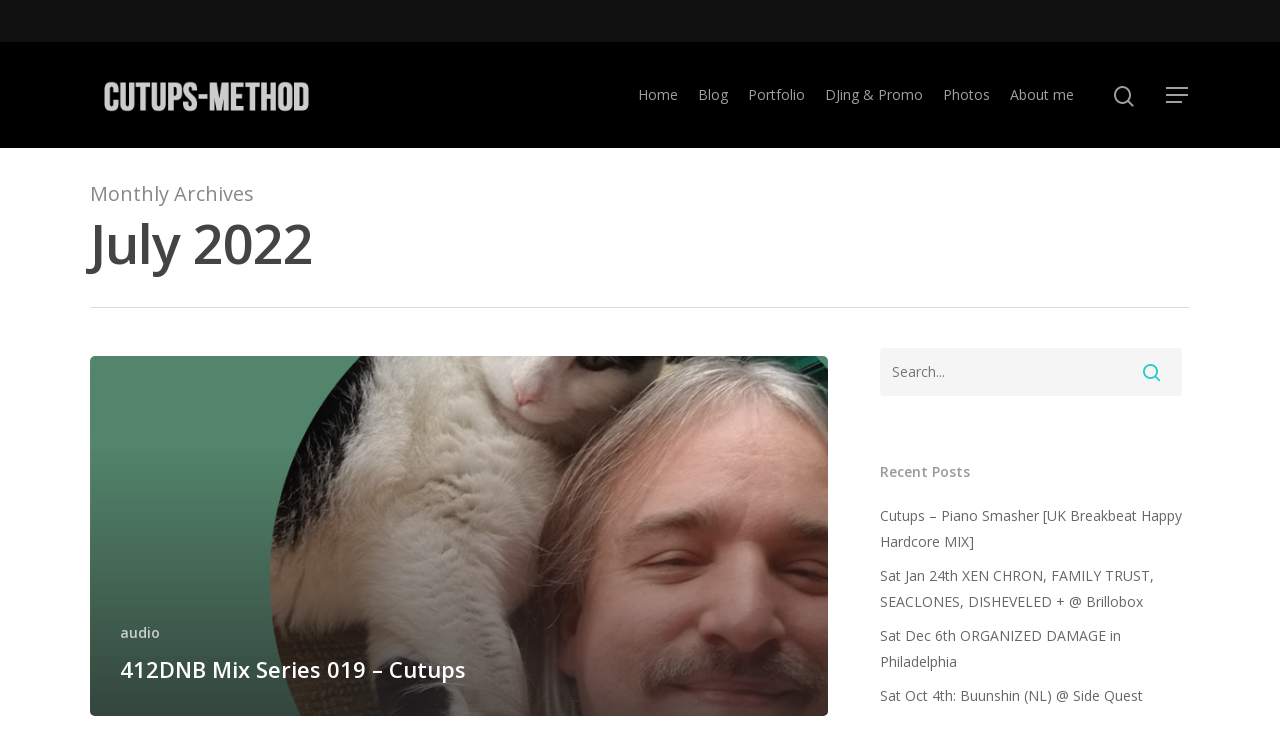

--- FILE ---
content_type: text/html; charset=UTF-8
request_url: https://blog.cutupsmethod.com/2022/07/
body_size: 15320
content:
<!DOCTYPE html>

<html lang="en-US" class="no-js">
<head>
	
	<meta charset="UTF-8">
	
	<meta name="viewport" content="width=device-width, initial-scale=1, maximum-scale=1, user-scalable=0" /><title>July 2022 &#8211; Cutups&#039; Method</title>
<meta name='robots' content='max-image-preview:large' />
	<style>img:is([sizes="auto" i], [sizes^="auto," i]) { contain-intrinsic-size: 3000px 1500px }</style>
	<link rel='dns-prefetch' href='//assets.pinterest.com' />
<link rel='dns-prefetch' href='//fonts.googleapis.com' />
<link rel="alternate" type="application/rss+xml" title="Cutups&#039; Method &raquo; Feed" href="https://blog.cutupsmethod.com/feed/" />
<link rel="alternate" type="application/rss+xml" title="Cutups&#039; Method &raquo; Comments Feed" href="https://blog.cutupsmethod.com/comments/feed/" />
 
<!-- WPPA+ BEGIN Facebook meta tags --> 
<!-- WPPA+ END Facebook meta tags --> <script type="text/javascript">
/* <![CDATA[ */
window._wpemojiSettings = {"baseUrl":"https:\/\/s.w.org\/images\/core\/emoji\/16.0.1\/72x72\/","ext":".png","svgUrl":"https:\/\/s.w.org\/images\/core\/emoji\/16.0.1\/svg\/","svgExt":".svg","source":{"concatemoji":"https:\/\/blog.cutupsmethod.com\/wp-includes\/js\/wp-emoji-release.min.js?ver=6.8.3"}};
/*! This file is auto-generated */
!function(s,n){var o,i,e;function c(e){try{var t={supportTests:e,timestamp:(new Date).valueOf()};sessionStorage.setItem(o,JSON.stringify(t))}catch(e){}}function p(e,t,n){e.clearRect(0,0,e.canvas.width,e.canvas.height),e.fillText(t,0,0);var t=new Uint32Array(e.getImageData(0,0,e.canvas.width,e.canvas.height).data),a=(e.clearRect(0,0,e.canvas.width,e.canvas.height),e.fillText(n,0,0),new Uint32Array(e.getImageData(0,0,e.canvas.width,e.canvas.height).data));return t.every(function(e,t){return e===a[t]})}function u(e,t){e.clearRect(0,0,e.canvas.width,e.canvas.height),e.fillText(t,0,0);for(var n=e.getImageData(16,16,1,1),a=0;a<n.data.length;a++)if(0!==n.data[a])return!1;return!0}function f(e,t,n,a){switch(t){case"flag":return n(e,"\ud83c\udff3\ufe0f\u200d\u26a7\ufe0f","\ud83c\udff3\ufe0f\u200b\u26a7\ufe0f")?!1:!n(e,"\ud83c\udde8\ud83c\uddf6","\ud83c\udde8\u200b\ud83c\uddf6")&&!n(e,"\ud83c\udff4\udb40\udc67\udb40\udc62\udb40\udc65\udb40\udc6e\udb40\udc67\udb40\udc7f","\ud83c\udff4\u200b\udb40\udc67\u200b\udb40\udc62\u200b\udb40\udc65\u200b\udb40\udc6e\u200b\udb40\udc67\u200b\udb40\udc7f");case"emoji":return!a(e,"\ud83e\udedf")}return!1}function g(e,t,n,a){var r="undefined"!=typeof WorkerGlobalScope&&self instanceof WorkerGlobalScope?new OffscreenCanvas(300,150):s.createElement("canvas"),o=r.getContext("2d",{willReadFrequently:!0}),i=(o.textBaseline="top",o.font="600 32px Arial",{});return e.forEach(function(e){i[e]=t(o,e,n,a)}),i}function t(e){var t=s.createElement("script");t.src=e,t.defer=!0,s.head.appendChild(t)}"undefined"!=typeof Promise&&(o="wpEmojiSettingsSupports",i=["flag","emoji"],n.supports={everything:!0,everythingExceptFlag:!0},e=new Promise(function(e){s.addEventListener("DOMContentLoaded",e,{once:!0})}),new Promise(function(t){var n=function(){try{var e=JSON.parse(sessionStorage.getItem(o));if("object"==typeof e&&"number"==typeof e.timestamp&&(new Date).valueOf()<e.timestamp+604800&&"object"==typeof e.supportTests)return e.supportTests}catch(e){}return null}();if(!n){if("undefined"!=typeof Worker&&"undefined"!=typeof OffscreenCanvas&&"undefined"!=typeof URL&&URL.createObjectURL&&"undefined"!=typeof Blob)try{var e="postMessage("+g.toString()+"("+[JSON.stringify(i),f.toString(),p.toString(),u.toString()].join(",")+"));",a=new Blob([e],{type:"text/javascript"}),r=new Worker(URL.createObjectURL(a),{name:"wpTestEmojiSupports"});return void(r.onmessage=function(e){c(n=e.data),r.terminate(),t(n)})}catch(e){}c(n=g(i,f,p,u))}t(n)}).then(function(e){for(var t in e)n.supports[t]=e[t],n.supports.everything=n.supports.everything&&n.supports[t],"flag"!==t&&(n.supports.everythingExceptFlag=n.supports.everythingExceptFlag&&n.supports[t]);n.supports.everythingExceptFlag=n.supports.everythingExceptFlag&&!n.supports.flag,n.DOMReady=!1,n.readyCallback=function(){n.DOMReady=!0}}).then(function(){return e}).then(function(){var e;n.supports.everything||(n.readyCallback(),(e=n.source||{}).concatemoji?t(e.concatemoji):e.wpemoji&&e.twemoji&&(t(e.twemoji),t(e.wpemoji)))}))}((window,document),window._wpemojiSettings);
/* ]]> */
</script>
<link rel='stylesheet' id='embedpress-css-css' href='https://blog.cutupsmethod.com/wp-content/plugins/embedpress/assets/css/embedpress.css?ver=1765584394' type='text/css' media='all' />
<link rel='stylesheet' id='embedpress-blocks-style-css' href='https://blog.cutupsmethod.com/wp-content/plugins/embedpress/assets/css/blocks.build.css?ver=1765584394' type='text/css' media='all' />
<style id='wp-emoji-styles-inline-css' type='text/css'>

	img.wp-smiley, img.emoji {
		display: inline !important;
		border: none !important;
		box-shadow: none !important;
		height: 1em !important;
		width: 1em !important;
		margin: 0 0.07em !important;
		vertical-align: -0.1em !important;
		background: none !important;
		padding: 0 !important;
	}
</style>
<link rel='stylesheet' id='wp-block-library-css' href='https://blog.cutupsmethod.com/wp-includes/css/dist/block-library/style.min.css?ver=6.8.3' type='text/css' media='all' />
<style id='classic-theme-styles-inline-css' type='text/css'>
/*! This file is auto-generated */
.wp-block-button__link{color:#fff;background-color:#32373c;border-radius:9999px;box-shadow:none;text-decoration:none;padding:calc(.667em + 2px) calc(1.333em + 2px);font-size:1.125em}.wp-block-file__button{background:#32373c;color:#fff;text-decoration:none}
</style>
<style id='global-styles-inline-css' type='text/css'>
:root{--wp--preset--aspect-ratio--square: 1;--wp--preset--aspect-ratio--4-3: 4/3;--wp--preset--aspect-ratio--3-4: 3/4;--wp--preset--aspect-ratio--3-2: 3/2;--wp--preset--aspect-ratio--2-3: 2/3;--wp--preset--aspect-ratio--16-9: 16/9;--wp--preset--aspect-ratio--9-16: 9/16;--wp--preset--color--black: #000000;--wp--preset--color--cyan-bluish-gray: #abb8c3;--wp--preset--color--white: #ffffff;--wp--preset--color--pale-pink: #f78da7;--wp--preset--color--vivid-red: #cf2e2e;--wp--preset--color--luminous-vivid-orange: #ff6900;--wp--preset--color--luminous-vivid-amber: #fcb900;--wp--preset--color--light-green-cyan: #7bdcb5;--wp--preset--color--vivid-green-cyan: #00d084;--wp--preset--color--pale-cyan-blue: #8ed1fc;--wp--preset--color--vivid-cyan-blue: #0693e3;--wp--preset--color--vivid-purple: #9b51e0;--wp--preset--gradient--vivid-cyan-blue-to-vivid-purple: linear-gradient(135deg,rgba(6,147,227,1) 0%,rgb(155,81,224) 100%);--wp--preset--gradient--light-green-cyan-to-vivid-green-cyan: linear-gradient(135deg,rgb(122,220,180) 0%,rgb(0,208,130) 100%);--wp--preset--gradient--luminous-vivid-amber-to-luminous-vivid-orange: linear-gradient(135deg,rgba(252,185,0,1) 0%,rgba(255,105,0,1) 100%);--wp--preset--gradient--luminous-vivid-orange-to-vivid-red: linear-gradient(135deg,rgba(255,105,0,1) 0%,rgb(207,46,46) 100%);--wp--preset--gradient--very-light-gray-to-cyan-bluish-gray: linear-gradient(135deg,rgb(238,238,238) 0%,rgb(169,184,195) 100%);--wp--preset--gradient--cool-to-warm-spectrum: linear-gradient(135deg,rgb(74,234,220) 0%,rgb(151,120,209) 20%,rgb(207,42,186) 40%,rgb(238,44,130) 60%,rgb(251,105,98) 80%,rgb(254,248,76) 100%);--wp--preset--gradient--blush-light-purple: linear-gradient(135deg,rgb(255,206,236) 0%,rgb(152,150,240) 100%);--wp--preset--gradient--blush-bordeaux: linear-gradient(135deg,rgb(254,205,165) 0%,rgb(254,45,45) 50%,rgb(107,0,62) 100%);--wp--preset--gradient--luminous-dusk: linear-gradient(135deg,rgb(255,203,112) 0%,rgb(199,81,192) 50%,rgb(65,88,208) 100%);--wp--preset--gradient--pale-ocean: linear-gradient(135deg,rgb(255,245,203) 0%,rgb(182,227,212) 50%,rgb(51,167,181) 100%);--wp--preset--gradient--electric-grass: linear-gradient(135deg,rgb(202,248,128) 0%,rgb(113,206,126) 100%);--wp--preset--gradient--midnight: linear-gradient(135deg,rgb(2,3,129) 0%,rgb(40,116,252) 100%);--wp--preset--font-size--small: 13px;--wp--preset--font-size--medium: 20px;--wp--preset--font-size--large: 36px;--wp--preset--font-size--x-large: 42px;--wp--preset--spacing--20: 0.44rem;--wp--preset--spacing--30: 0.67rem;--wp--preset--spacing--40: 1rem;--wp--preset--spacing--50: 1.5rem;--wp--preset--spacing--60: 2.25rem;--wp--preset--spacing--70: 3.38rem;--wp--preset--spacing--80: 5.06rem;--wp--preset--shadow--natural: 6px 6px 9px rgba(0, 0, 0, 0.2);--wp--preset--shadow--deep: 12px 12px 50px rgba(0, 0, 0, 0.4);--wp--preset--shadow--sharp: 6px 6px 0px rgba(0, 0, 0, 0.2);--wp--preset--shadow--outlined: 6px 6px 0px -3px rgba(255, 255, 255, 1), 6px 6px rgba(0, 0, 0, 1);--wp--preset--shadow--crisp: 6px 6px 0px rgba(0, 0, 0, 1);}:where(.is-layout-flex){gap: 0.5em;}:where(.is-layout-grid){gap: 0.5em;}body .is-layout-flex{display: flex;}.is-layout-flex{flex-wrap: wrap;align-items: center;}.is-layout-flex > :is(*, div){margin: 0;}body .is-layout-grid{display: grid;}.is-layout-grid > :is(*, div){margin: 0;}:where(.wp-block-columns.is-layout-flex){gap: 2em;}:where(.wp-block-columns.is-layout-grid){gap: 2em;}:where(.wp-block-post-template.is-layout-flex){gap: 1.25em;}:where(.wp-block-post-template.is-layout-grid){gap: 1.25em;}.has-black-color{color: var(--wp--preset--color--black) !important;}.has-cyan-bluish-gray-color{color: var(--wp--preset--color--cyan-bluish-gray) !important;}.has-white-color{color: var(--wp--preset--color--white) !important;}.has-pale-pink-color{color: var(--wp--preset--color--pale-pink) !important;}.has-vivid-red-color{color: var(--wp--preset--color--vivid-red) !important;}.has-luminous-vivid-orange-color{color: var(--wp--preset--color--luminous-vivid-orange) !important;}.has-luminous-vivid-amber-color{color: var(--wp--preset--color--luminous-vivid-amber) !important;}.has-light-green-cyan-color{color: var(--wp--preset--color--light-green-cyan) !important;}.has-vivid-green-cyan-color{color: var(--wp--preset--color--vivid-green-cyan) !important;}.has-pale-cyan-blue-color{color: var(--wp--preset--color--pale-cyan-blue) !important;}.has-vivid-cyan-blue-color{color: var(--wp--preset--color--vivid-cyan-blue) !important;}.has-vivid-purple-color{color: var(--wp--preset--color--vivid-purple) !important;}.has-black-background-color{background-color: var(--wp--preset--color--black) !important;}.has-cyan-bluish-gray-background-color{background-color: var(--wp--preset--color--cyan-bluish-gray) !important;}.has-white-background-color{background-color: var(--wp--preset--color--white) !important;}.has-pale-pink-background-color{background-color: var(--wp--preset--color--pale-pink) !important;}.has-vivid-red-background-color{background-color: var(--wp--preset--color--vivid-red) !important;}.has-luminous-vivid-orange-background-color{background-color: var(--wp--preset--color--luminous-vivid-orange) !important;}.has-luminous-vivid-amber-background-color{background-color: var(--wp--preset--color--luminous-vivid-amber) !important;}.has-light-green-cyan-background-color{background-color: var(--wp--preset--color--light-green-cyan) !important;}.has-vivid-green-cyan-background-color{background-color: var(--wp--preset--color--vivid-green-cyan) !important;}.has-pale-cyan-blue-background-color{background-color: var(--wp--preset--color--pale-cyan-blue) !important;}.has-vivid-cyan-blue-background-color{background-color: var(--wp--preset--color--vivid-cyan-blue) !important;}.has-vivid-purple-background-color{background-color: var(--wp--preset--color--vivid-purple) !important;}.has-black-border-color{border-color: var(--wp--preset--color--black) !important;}.has-cyan-bluish-gray-border-color{border-color: var(--wp--preset--color--cyan-bluish-gray) !important;}.has-white-border-color{border-color: var(--wp--preset--color--white) !important;}.has-pale-pink-border-color{border-color: var(--wp--preset--color--pale-pink) !important;}.has-vivid-red-border-color{border-color: var(--wp--preset--color--vivid-red) !important;}.has-luminous-vivid-orange-border-color{border-color: var(--wp--preset--color--luminous-vivid-orange) !important;}.has-luminous-vivid-amber-border-color{border-color: var(--wp--preset--color--luminous-vivid-amber) !important;}.has-light-green-cyan-border-color{border-color: var(--wp--preset--color--light-green-cyan) !important;}.has-vivid-green-cyan-border-color{border-color: var(--wp--preset--color--vivid-green-cyan) !important;}.has-pale-cyan-blue-border-color{border-color: var(--wp--preset--color--pale-cyan-blue) !important;}.has-vivid-cyan-blue-border-color{border-color: var(--wp--preset--color--vivid-cyan-blue) !important;}.has-vivid-purple-border-color{border-color: var(--wp--preset--color--vivid-purple) !important;}.has-vivid-cyan-blue-to-vivid-purple-gradient-background{background: var(--wp--preset--gradient--vivid-cyan-blue-to-vivid-purple) !important;}.has-light-green-cyan-to-vivid-green-cyan-gradient-background{background: var(--wp--preset--gradient--light-green-cyan-to-vivid-green-cyan) !important;}.has-luminous-vivid-amber-to-luminous-vivid-orange-gradient-background{background: var(--wp--preset--gradient--luminous-vivid-amber-to-luminous-vivid-orange) !important;}.has-luminous-vivid-orange-to-vivid-red-gradient-background{background: var(--wp--preset--gradient--luminous-vivid-orange-to-vivid-red) !important;}.has-very-light-gray-to-cyan-bluish-gray-gradient-background{background: var(--wp--preset--gradient--very-light-gray-to-cyan-bluish-gray) !important;}.has-cool-to-warm-spectrum-gradient-background{background: var(--wp--preset--gradient--cool-to-warm-spectrum) !important;}.has-blush-light-purple-gradient-background{background: var(--wp--preset--gradient--blush-light-purple) !important;}.has-blush-bordeaux-gradient-background{background: var(--wp--preset--gradient--blush-bordeaux) !important;}.has-luminous-dusk-gradient-background{background: var(--wp--preset--gradient--luminous-dusk) !important;}.has-pale-ocean-gradient-background{background: var(--wp--preset--gradient--pale-ocean) !important;}.has-electric-grass-gradient-background{background: var(--wp--preset--gradient--electric-grass) !important;}.has-midnight-gradient-background{background: var(--wp--preset--gradient--midnight) !important;}.has-small-font-size{font-size: var(--wp--preset--font-size--small) !important;}.has-medium-font-size{font-size: var(--wp--preset--font-size--medium) !important;}.has-large-font-size{font-size: var(--wp--preset--font-size--large) !important;}.has-x-large-font-size{font-size: var(--wp--preset--font-size--x-large) !important;}
:where(.wp-block-post-template.is-layout-flex){gap: 1.25em;}:where(.wp-block-post-template.is-layout-grid){gap: 1.25em;}
:where(.wp-block-columns.is-layout-flex){gap: 2em;}:where(.wp-block-columns.is-layout-grid){gap: 2em;}
:root :where(.wp-block-pullquote){font-size: 1.5em;line-height: 1.6;}
</style>
<link rel='stylesheet' id='salient-social-css' href='https://blog.cutupsmethod.com/wp-content/plugins/salient-social/css/style.css?ver=1.1' type='text/css' media='all' />
<style id='salient-social-inline-css' type='text/css'>

  .sharing-default-minimal .nectar-love.loved,
  body .nectar-social[data-color-override="override"].fixed > a:before, 
  body .nectar-social[data-color-override="override"].fixed .nectar-social-inner a,
  .sharing-default-minimal .nectar-social[data-color-override="override"] .nectar-social-inner a:hover {
    background-color: #27CCC0;
  }
  .nectar-social.hover .nectar-love.loved,
  .nectar-social.hover > .nectar-love-button a:hover,
  .nectar-social[data-color-override="override"].hover > div a:hover,
  #single-below-header .nectar-social[data-color-override="override"].hover > div a:hover,
  .nectar-social[data-color-override="override"].hover .share-btn:hover,
  .sharing-default-minimal .nectar-social[data-color-override="override"] .nectar-social-inner a {
    border-color: #27CCC0;
  }
  #single-below-header .nectar-social.hover .nectar-love.loved i,
  #single-below-header .nectar-social.hover[data-color-override="override"] a:hover,
  #single-below-header .nectar-social.hover[data-color-override="override"] a:hover i,
  #single-below-header .nectar-social.hover .nectar-love-button a:hover i,
  .nectar-love:hover i,
  .hover .nectar-love:hover .total_loves,
  .nectar-love.loved i,
  .nectar-social.hover .nectar-love.loved .total_loves,
  .nectar-social.hover .share-btn:hover, 
  .nectar-social[data-color-override="override"].hover .nectar-social-inner a:hover,
  .nectar-social[data-color-override="override"].hover > div:hover span,
  .sharing-default-minimal .nectar-social[data-color-override="override"] .nectar-social-inner a:not(:hover) i,
  .sharing-default-minimal .nectar-social[data-color-override="override"] .nectar-social-inner a:not(:hover) {
    color: #27CCC0;
  }
</style>
<link rel='stylesheet' id='wppa_style-css' href='https://blog.cutupsmethod.com/wp-content/plugins/wp-photo-album-plus/wppa-style.css?ver=251213-00655' type='text/css' media='all' />
<style id='wppa_style-inline-css' type='text/css'>

.wppa-box {	border-style: solid; border-width:1px;border-radius:6px; -moz-border-radius:6px;margin-bottom:8px;background-color:#eeeeee;border-color:#cccccc; }
.wppa-mini-box { border-style: solid; border-width:1px;border-radius:2px;border-color:#cccccc; }
.wppa-cover-box {  }
.wppa-cover-text-frame {  }
.wppa-box-text {  }
.wppa-box-text, .wppa-box-text-nocolor { font-weight:normal; }
.wppa-thumb-text { font-weight:normal; }
.wppa-nav-text { font-weight:normal; }
.wppa-img { background-color:#eeeeee; }
.wppa-title { font-weight:bold; }
.wppa-fulldesc { font-weight:normal; }
.wppa-fulltitle { font-weight:normal; }
</style>
<link rel='stylesheet' id='font-awesome-css' href='https://blog.cutupsmethod.com/wp-content/themes/salient/css/font-awesome.min.css?ver=4.6.4' type='text/css' media='all' />
<link rel='stylesheet' id='salient-grid-system-css' href='https://blog.cutupsmethod.com/wp-content/themes/salient/css/grid-system.css?ver=11.0.4' type='text/css' media='all' />
<link rel='stylesheet' id='main-styles-css' href='https://blog.cutupsmethod.com/wp-content/themes/salient/css/style.css?ver=11.0.4' type='text/css' media='all' />
<link rel='stylesheet' id='nectar-header-secondary-nav-css' href='https://blog.cutupsmethod.com/wp-content/themes/salient/css/header/header-secondary-nav.css?ver=11.0.4' type='text/css' media='all' />
<link rel='stylesheet' id='fancyBox-css' href='https://blog.cutupsmethod.com/wp-content/themes/salient/css/plugins/jquery.fancybox.css?ver=3.3.1' type='text/css' media='all' />
<link rel='stylesheet' id='nectar_default_font_open_sans-css' href='https://fonts.googleapis.com/css?family=Open+Sans%3A300%2C400%2C600%2C700&#038;subset=latin%2Clatin-ext' type='text/css' media='all' />
<link rel='stylesheet' id='responsive-css' href='https://blog.cutupsmethod.com/wp-content/themes/salient/css/responsive.css?ver=11.0.4' type='text/css' media='all' />
<link rel='stylesheet' id='skin-material-css' href='https://blog.cutupsmethod.com/wp-content/themes/salient/css/skin-material.css?ver=11.0.4' type='text/css' media='all' />
<link rel='stylesheet' id='dynamic-css-css' href='https://blog.cutupsmethod.com/wp-content/themes/salient/css/salient-dynamic-styles.css?ver=70675' type='text/css' media='all' />
<style id='dynamic-css-inline-css' type='text/css'>
@media only screen and (min-width:1000px){body #ajax-content-wrap.no-scroll{min-height:calc(100vh - 148px);height:calc(100vh - 148px)!important;}}@media only screen and (min-width:1000px){#page-header-wrap.fullscreen-header,#page-header-wrap.fullscreen-header #page-header-bg,html:not(.nectar-box-roll-loaded) .nectar-box-roll > #page-header-bg.fullscreen-header,.nectar_fullscreen_zoom_recent_projects,#nectar_fullscreen_rows:not(.afterLoaded) > div{height:calc(100vh - 147px);}.wpb_row.vc_row-o-full-height.top-level,.wpb_row.vc_row-o-full-height.top-level > .col.span_12{min-height:calc(100vh - 147px);}html:not(.nectar-box-roll-loaded) .nectar-box-roll > #page-header-bg.fullscreen-header{top:148px;}.nectar-slider-wrap[data-fullscreen="true"]:not(.loaded),.nectar-slider-wrap[data-fullscreen="true"]:not(.loaded) .swiper-container{height:calc(100vh - 146px)!important;}.admin-bar .nectar-slider-wrap[data-fullscreen="true"]:not(.loaded),.admin-bar .nectar-slider-wrap[data-fullscreen="true"]:not(.loaded) .swiper-container{height:calc(100vh - 146px - 32px)!important;}}
</style>
<script type="text/javascript" src="https://blog.cutupsmethod.com/wp-includes/js/dist/hooks.min.js?ver=4d63a3d491d11ffd8ac6" id="wp-hooks-js"></script>
<script type="text/javascript" src="https://blog.cutupsmethod.com/wp-includes/js/dist/i18n.min.js?ver=5e580eb46a90c2b997e6" id="wp-i18n-js"></script>
<script type="text/javascript" id="wp-i18n-js-after">
/* <![CDATA[ */
wp.i18n.setLocaleData( { 'text direction\u0004ltr': [ 'ltr' ] } );
/* ]]> */
</script>
<script type="text/javascript" src="https://blog.cutupsmethod.com/wp-content/plugins/wp-photo-album-plus/js/wppa-decls.js?ver=251213-00655" id="wppa-decls-js"></script>
<script type="text/javascript" id="wppa-decls-js-after">
/* <![CDATA[ */
const { __ } = wp.i18n;

wppaSiteUrl = "https://blog.cutupsmethod.com",
wppaThumbPageSize = 0,
wppaResizeEndDelay = 200,
wppaScrollEndDelay = 200,
_wppaTextDelay = 800,
wppaEasingSlide = "swing",
wppaEasingLightbox = "swing",
wppaEasingPopup = "swing",
wppaUploadButtonText = "Browse...",
wppaOvlBigBrowse = false,
wppaOvlSmallBrowse = true,
wppaImageMagickDefaultAspect = "NaN",
wppaImageDirectory = "https://blog.cutupsmethod.com/wp-content/uploads/wppa/icons/",
wppaWppaUrl = "https://blog.cutupsmethod.com/wp-content/plugins/wp-photo-album-plus",
wppaIncludeUrl = "https://blog.cutupsmethod.com/wp-includes",
wppaAjaxMethod = "rest",
wppaAjaxUrl = "https://blog.cutupsmethod.com/wp-json/wp-photo-album-plus/endPoint",
wppaAdminAjaxUrl = "https://blog.cutupsmethod.com/wp-admin/admin-ajax.php",
wppaUploadUrl = "https://blog.cutupsmethod.com/wp-content/uploads/wppa",
wppaIsIe = false,
wppaIsSafari = false,
wppaSlideshowNavigationType = "icons",
wppaSlideshowDefaultTimeout = 2.5,
wppaAudioHeight = 32,
wppaFilmThumbTitle = "Double click to start/stop slideshow running",
wppaClickToView = "Click to view",
wppaLang = "",
wppaVoteForMe = "Vote for me!",
wppaVotedForMe = "Voted for me",
wppaGlobalFsIconSize = "32",
wppaFsFillcolor = "#999999",
wppaFsBgcolor = "transparent",
wppaFsPolicy = "lightbox",
wppaNiceScroll = false,
wppaNiceScrollOpts = {cursorwidth:8,
cursoropacitymin:0.4,
cursorcolor:'#777777',
cursorborder:'none',
cursorborderradius:6,
autohidemode:'leave',
nativeparentscrolling:false,
preservenativescrolling:false,
bouncescroll:false,
smoothscroll:true,
cursorborder:'2px solid transparent',},
wppaVersion = "9.1.05.004",
wppaBackgroundColorImage = "#eeeeee",
wppaPopupLinkType = "photo",
wppaAnimationType = "fadeover",
wppaAnimationSpeed = 800,
wppaThumbnailAreaDelta = 14,
wppaTextFrameDelta = 181,
wppaBoxDelta = 14,
wppaFilmShowGlue = true,
wppaMiniTreshold = 500,
wppaRatingOnce = false,
wppaHideWhenEmpty = false,
wppaBGcolorNumbar = "#cccccc",
wppaBcolorNumbar = "#cccccc",
wppaBGcolorNumbarActive = "#333333",
wppaBcolorNumbarActive = "#333333",
wppaFontFamilyNumbar = "",
wppaFontSizeNumbar = "px",
wppaFontColorNumbar = "#777777",
wppaFontWeightNumbar = "normal",
wppaFontFamilyNumbarActive = "",
wppaFontSizeNumbarActive = "px",
wppaFontColorNumbarActive = "#777777",
wppaFontWeightNumbarActive = "bold",
wppaNumbarMax = "10",
wppaNextOnCallback = false,
wppaStarOpacity = 0.2,
wppaEmailRequired = "required",
wppaSlideBorderWidth = 0,
wppaAllowAjax = true,
wppaThumbTargetBlank = false,
wppaRatingMax = 5,
wppaRatingDisplayType = "graphic",
wppaRatingPrec = 2,
wppaStretch = false,
wppaMinThumbSpace = 4,
wppaThumbSpaceAuto = true,
wppaMagnifierCursor = "magnifier-small.png",
wppaAutoOpenComments = true,
wppaUpdateAddressLine = true,
wppaSlideSwipe = true,
wppaMaxCoverWidth = 1024,
wppaSlideToFullpopup = false,
wppaComAltSize = 75,
wppaBumpViewCount = true,
wppaBumpClickCount = false,
wppaShareHideWhenRunning = false,
wppaFotomoto = false,
wppaFotomotoHideWhenRunning = false,
wppaCommentRequiredAfterVote = false,
wppaFotomotoMinWidth = 400,
wppaOvlHires = true,
wppaSlideVideoStart = false,
wppaSlideAudioStart = false,
wppaOvlRadius = 12,
wppaOvlBorderWidth = 8,
wppaThemeStyles = "",
wppaStickyHeaderHeight = 0,
wppaRenderModal = false,
wppaModalQuitImg = "url(https://blog.cutupsmethod.com/wp-content/uploads/wppa/icons/smallcross-black.gif )",
wppaBoxRadius = "6",
wppaModalBgColor = "#ffffff",
wppaUploadEdit = "-none-",
wppaSvgFillcolor = "#666666",
wppaSvgBgcolor = "#dddddd",
wppaOvlSvgFillcolor = "#999999",
wppaOvlSvgBgcolor = "#ffffff",
wppaSvgCornerStyle = "medium",
wppaHideRightClick = false,
wppaGeoZoom = 10,
wppaLazyLoad = false,
wppaAreaMaxFrac = 0,
wppaAreaMaxFracSlide = 0,
wppaAreaMaxFracAudio = 0,
wppaIconSizeNormal = "default",
wppaIconSizeSlide = "default",
wppaResponseSpeed = 0,
wppaExtendedResizeCount = 0,
wppaExtendedResizeDelay = 1000,
wppaCoverSpacing = 8,
wppaFilmonlyContinuous = false,
wppaNoAnimateOnMobile = false,
wppaAjaxScroll = true,
wppaThumbSize = 100,
wppaTfMargin = 4,
wppaRequestInfoDialogText = "Please specify your question",
wppaThumbAspect = 0.75,
wppaStartStopNew = false,
wppaSlideVideoPauseStop = false,
wppaThumbNolink = false;
wppaOvlTxtHeight = "auto",
wppaOvlOpacity = 0.8,
wppaOvlOnclickType = "none",
wppaOvlTheme = "black",
wppaOvlAnimSpeed = 300,
wppaOvlSlideSpeedDefault = 5000,
wppaVer4WindowWidth = 800,
wppaVer4WindowHeight = 600,
wppaOvlShowCounter = true,
wppaOvlFontFamily = "",
wppaOvlFontSize = "10",
wppaOvlFontColor = "",
wppaOvlFontWeight = "bold",
wppaOvlLineHeight = "10",
wppaOvlVideoStart = true,
wppaOvlAudioStart = true,
wppaOvlSlideStartDefault = true,
wppaOvlShowStartStop = true,
wppaIsMobile = false,
wppaIsIpad = false,
wppaOvlIconSize = "32px",
wppaOvlBrowseOnClick = false,
wppaOvlGlobal = false,
wppaPhotoDirectory = "https://blog.cutupsmethod.com/wp-content/uploads/wppa/",
wppaThumbDirectory = "https://blog.cutupsmethod.com/wp-content/uploads/wppa/thumbs/",
wppaTempDirectory = "https://blog.cutupsmethod.com/wp-content/uploads/wppa/temp/",
wppaFontDirectory = "https://blog.cutupsmethod.com/wp-content/uploads/wppa/fonts/",
wppaOutputType = "-none-",
wppaOvlNavIconSize = 32,
wppaOvlVideoPauseStop = false;var
wppaShortcodeTemplate = "&lt;div style=&quot;font-size:0;line-height:0&quot;&gt;&lt;img id=&quot;ph-13-0&quot; title=&quot;20240505_143841.jpg&quot; style=&quot;width:100%;margin:0;&quot; src=&quot;https://blog.cutupsmethod.com/wp-content/uploads/wppa/13.jpg?ver=1&quot; alt=&quot;20240505_143841.jpg&quot;/&gt;&lt;/div&gt;";
wppaShortcodeTemplateId = "13.jpg";
/* ]]> */
</script>
<script type="text/javascript" src="https://blog.cutupsmethod.com/wp-includes/js/jquery/jquery.min.js?ver=3.7.1" id="jquery-core-js"></script>
<script type="text/javascript" src="https://blog.cutupsmethod.com/wp-includes/js/jquery/jquery-migrate.min.js?ver=3.4.1" id="jquery-migrate-js"></script>
<script type="text/javascript" src="https://blog.cutupsmethod.com/wp-includes/js/jquery/jquery.form.min.js?ver=4.3.0" id="jquery-form-js"></script>
<script type="text/javascript" src="https://blog.cutupsmethod.com/wp-includes/js/imagesloaded.min.js?ver=5.0.0" id="imagesloaded-js"></script>
<script type="text/javascript" src="https://blog.cutupsmethod.com/wp-includes/js/masonry.min.js?ver=4.2.2" id="masonry-js"></script>
<script type="text/javascript" src="https://blog.cutupsmethod.com/wp-includes/js/jquery/jquery.masonry.min.js?ver=3.1.2b" id="jquery-masonry-js"></script>
<script type="text/javascript" src="https://blog.cutupsmethod.com/wp-includes/js/jquery/ui/core.min.js?ver=1.13.3" id="jquery-ui-core-js"></script>
<script type="text/javascript" src="https://blog.cutupsmethod.com/wp-includes/js/jquery/ui/mouse.min.js?ver=1.13.3" id="jquery-ui-mouse-js"></script>
<script type="text/javascript" src="https://blog.cutupsmethod.com/wp-includes/js/jquery/ui/resizable.min.js?ver=1.13.3" id="jquery-ui-resizable-js"></script>
<script type="text/javascript" src="https://blog.cutupsmethod.com/wp-includes/js/jquery/ui/draggable.min.js?ver=1.13.3" id="jquery-ui-draggable-js"></script>
<script type="text/javascript" src="https://blog.cutupsmethod.com/wp-includes/js/jquery/ui/controlgroup.min.js?ver=1.13.3" id="jquery-ui-controlgroup-js"></script>
<script type="text/javascript" src="https://blog.cutupsmethod.com/wp-includes/js/jquery/ui/checkboxradio.min.js?ver=1.13.3" id="jquery-ui-checkboxradio-js"></script>
<script type="text/javascript" src="https://blog.cutupsmethod.com/wp-includes/js/jquery/ui/button.min.js?ver=1.13.3" id="jquery-ui-button-js"></script>
<script type="text/javascript" src="https://blog.cutupsmethod.com/wp-includes/js/jquery/ui/dialog.min.js?ver=1.13.3" id="jquery-ui-dialog-js"></script>
<script type="text/javascript" id="wppa-all-js-extra">
/* <![CDATA[ */
var wppaObj = {"restUrl":"https:\/\/blog.cutupsmethod.com\/wp-json\/","restNonce":"7b624cefc0"};
/* ]]> */
</script>
<script type="text/javascript" src="https://blog.cutupsmethod.com/wp-content/plugins/wp-photo-album-plus/js/wppa-all.js?ver=251213-00655" id="wppa-all-js"></script>
<script type="text/javascript" src="https://blog.cutupsmethod.com/wp-content/plugins/wp-photo-album-plus/vendor/jquery-easing/jquery.easing.min.js?ver=9.1.05.004" id="nicescrollr-easing-min-js-js"></script>
<script type="text/javascript" src="//assets.pinterest.com/js/pinit.js?ver=9.1.05.004" id="wppa-pinterest-js"></script>
<link rel="https://api.w.org/" href="https://blog.cutupsmethod.com/wp-json/" /><link rel="EditURI" type="application/rsd+xml" title="RSD" href="https://blog.cutupsmethod.com/xmlrpc.php?rsd" />
<meta name="generator" content="WordPress 6.8.3" />
<script type="text/javascript"> var root = document.getElementsByTagName( "html" )[0]; root.setAttribute( "class", "js" ); </script><meta name="generator" content="Powered by WPBakery Page Builder - drag and drop page builder for WordPress."/>
<link rel="icon" href="https://blog.cutupsmethod.com/wp-content/uploads/2020/02/cropped-images-1-32x32.jpg" sizes="32x32" />
<link rel="icon" href="https://blog.cutupsmethod.com/wp-content/uploads/2020/02/cropped-images-1-192x192.jpg" sizes="192x192" />
<link rel="apple-touch-icon" href="https://blog.cutupsmethod.com/wp-content/uploads/2020/02/cropped-images-1-180x180.jpg" />
<meta name="msapplication-TileImage" content="https://blog.cutupsmethod.com/wp-content/uploads/2020/02/cropped-images-1-270x270.jpg" />
		<style type="text/css" id="wp-custom-css">
			body, html {
overflow-x: hidden;
height: auto;
}
		</style>
		<noscript><style> .wpb_animate_when_almost_visible { opacity: 1; }</style></noscript>	
</head>


<body class="archive date wp-theme-salient nectar-auto-lightbox material wpb-js-composer js-comp-ver-6.1 vc_responsive modula-best-grid-gallery" data-footer-reveal="false" data-footer-reveal-shadow="none" data-header-format="default" data-body-border="off" data-boxed-style="" data-header-breakpoint="1000" data-dropdown-style="minimal" data-cae="easeOutCubic" data-cad="750" data-megamenu-width="contained" data-aie="none" data-ls="fancybox" data-apte="standard" data-hhun="0" data-fancy-form-rcs="default" data-form-style="default" data-form-submit="regular" data-is="minimal" data-button-style="slightly_rounded_shadow" data-user-account-button="false" data-flex-cols="true" data-col-gap="default" data-header-inherit-rc="false" data-header-search="true" data-animated-anchors="true" data-ajax-transitions="false" data-full-width-header="false" data-slide-out-widget-area="true" data-slide-out-widget-area-style="slide-out-from-right" data-user-set-ocm="1" data-loading-animation="none" data-bg-header="false" data-responsive="1" data-ext-responsive="true" data-header-resize="1" data-header-color="dark" data-transparent-header="false" data-cart="false" data-remove-m-parallax="" data-remove-m-video-bgs="" data-force-header-trans-color="light" data-smooth-scrolling="0" data-permanent-transparent="false" >
	
	<script type="text/javascript"> if(navigator.userAgent.match(/(Android|iPod|iPhone|iPad|BlackBerry|IEMobile|Opera Mini)/)) { document.body.className += " using-mobile-browser "; } </script><div class="ocm-effect-wrap"><div class="ocm-effect-wrap-inner">	
	<div id="header-space"  data-header-mobile-fixed='1'></div> 
	
		
	<div id="header-outer" data-has-menu="true" data-has-buttons="yes" data-using-pr-menu="false" data-mobile-fixed="1" data-ptnm="false" data-lhe="animated_underline" data-user-set-bg="#1f1f1f" data-format="default" data-permanent-transparent="false" data-megamenu-rt="0" data-remove-fixed="0" data-header-resize="1" data-cart="false" data-transparency-option="0" data-box-shadow="large" data-shrink-num="6" data-using-secondary="1" data-using-logo="1" data-logo-height="50" data-m-logo-height="24" data-padding="28" data-full-width="false" data-condense="false" >
		
			
	<div id="header-secondary-outer" class="default" data-mobile="default" data-remove-fixed="0" data-lhe="animated_underline" data-secondary-text="false" data-full-width="false" data-mobile-fixed="1" data-permanent-transparent="false" >
		<div class="container">
			<nav>
								
			</nav>
		</div>
	</div>
	

<div id="search-outer" class="nectar">
	<div id="search">
		<div class="container">
			 <div id="search-box">
				 <div class="inner-wrap">
					 <div class="col span_12">
						  <form role="search" action="https://blog.cutupsmethod.com/" method="GET">
														 <input type="text" name="s"  value="" placeholder="Search" /> 
							 								
						<span>Hit enter to search or ESC to close</span>						</form>
					</div><!--/span_12-->
				</div><!--/inner-wrap-->
			 </div><!--/search-box-->
			 <div id="close"><a href="#">
				<span class="close-wrap"> <span class="close-line close-line1"></span> <span class="close-line close-line2"></span> </span>				 </a></div>
		 </div><!--/container-->
	</div><!--/search-->
</div><!--/search-outer-->

<header id="top">
	<div class="container">
		<div class="row">
			<div class="col span_3">
				<a id="logo" href="https://blog.cutupsmethod.com" data-supplied-ml-starting-dark="false" data-supplied-ml-starting="false" data-supplied-ml="false" >
					<img class="stnd default-logo dark-version" alt="Cutups&#039; Method" src="https://blog.cutupsmethod.com/wp-content/uploads/2014/10/cutups-method-logo1.png" srcset="https://blog.cutupsmethod.com/wp-content/uploads/2014/10/cutups-method-logo1.png 1x, https://blog.cutupsmethod.com/wp-content/uploads/2014/10/cutups-method-logo-large.gif 2x" /> 
				</a>
				
							</div><!--/span_3-->
			
			<div class="col span_9 col_last">
									<a class="mobile-search" href="#searchbox"><span class="nectar-icon icon-salient-search" aria-hidden="true"></span></a>
										<div class="slide-out-widget-area-toggle mobile-icon slide-out-from-right" data-icon-animation="simple-transform">
						<div> <a href="#sidewidgetarea" aria-label="Navigation Menu" aria-expanded="false" class="closed">
							<span aria-hidden="true"> <i class="lines-button x2"> <i class="lines"></i> </i> </span>
						</a></div> 
					</div>
								
									
					<nav>
						
						<ul class="sf-menu">	
							<li id="menu-item-389" class="menu-item menu-item-type-post_type menu-item-object-page menu-item-home menu-item-389"><a href="https://blog.cutupsmethod.com/">Home</a></li>
<li id="menu-item-391" class="menu-item menu-item-type-post_type menu-item-object-page current_page_parent menu-item-391"><a href="https://blog.cutupsmethod.com/blog/">Blog</a></li>
<li id="menu-item-390" class="menu-item menu-item-type-post_type menu-item-object-page menu-item-has-children menu-item-390"><a href="https://blog.cutupsmethod.com/portfolio/">Portfolio</a>
<ul class="sub-menu">
	<li id="menu-item-1974" class="menu-item menu-item-type-taxonomy menu-item-object-project-type menu-item-1974"><a href="https://blog.cutupsmethod.com/project-type/art/">Art</a></li>
	<li id="menu-item-1980" class="menu-item menu-item-type-taxonomy menu-item-object-project-type menu-item-1980"><a href="https://blog.cutupsmethod.com/project-type/code/">Code</a></li>
	<li id="menu-item-1978" class="menu-item menu-item-type-taxonomy menu-item-object-project-type menu-item-1978"><a href="https://blog.cutupsmethod.com/project-type/flyers/">Flyers</a></li>
	<li id="menu-item-1976" class="menu-item menu-item-type-taxonomy menu-item-object-project-type menu-item-1976"><a href="https://blog.cutupsmethod.com/project-type/food/">Food</a></li>
	<li id="menu-item-1977" class="menu-item menu-item-type-taxonomy menu-item-object-project-type menu-item-1977"><a href="https://blog.cutupsmethod.com/project-type/games/">Games</a></li>
	<li id="menu-item-1975" class="menu-item menu-item-type-taxonomy menu-item-object-project-type menu-item-1975"><a href="https://blog.cutupsmethod.com/project-type/music/">Music</a></li>
	<li id="menu-item-1979" class="menu-item menu-item-type-taxonomy menu-item-object-project-type menu-item-1979"><a href="https://blog.cutupsmethod.com/project-type/work/">Work</a></li>
</ul>
</li>
<li id="menu-item-375" class="menu-item menu-item-type-post_type menu-item-object-page menu-item-has-children menu-item-375"><a href="https://blog.cutupsmethod.com/djing-promo/">DJing &#038; Promo</a>
<ul class="sub-menu">
	<li id="menu-item-756" class="menu-item menu-item-type-taxonomy menu-item-object-category menu-item-756"><a href="https://blog.cutupsmethod.com/category/audio/">Mixes &#038; Tracks</a></li>
	<li id="menu-item-755" class="menu-item menu-item-type-taxonomy menu-item-object-category menu-item-755"><a href="https://blog.cutupsmethod.com/category/events/">Events</a></li>
	<li id="menu-item-440" class="menu-item menu-item-type-post_type menu-item-object-page menu-item-440"><a href="https://blog.cutupsmethod.com/djing-promo/show-event-list/">Show &#038; Event List</a></li>
	<li id="menu-item-670" class="menu-item menu-item-type-post_type menu-item-object-page menu-item-670"><a href="https://blog.cutupsmethod.com/djing-promo/fuzz/">FUZZ</a></li>
	<li id="menu-item-671" class="menu-item menu-item-type-post_type menu-item-object-page menu-item-671"><a href="https://blog.cutupsmethod.com/djing-promo/illusions/">ILLUSIONS</a></li>
	<li id="menu-item-660" class="menu-item menu-item-type-post_type menu-item-object-page menu-item-660"><a href="https://blog.cutupsmethod.com/djing-promo/lazercrunk/">LAZERCRUNK</a></li>
	<li id="menu-item-1250" class="menu-item menu-item-type-post_type menu-item-object-page menu-item-1250"><a href="https://blog.cutupsmethod.com/djing-promo/bxc-collective/">BXC Collective</a></li>
</ul>
</li>
<li id="menu-item-507" class="menu-item menu-item-type-post_type menu-item-object-page menu-item-has-children menu-item-507"><a href="https://blog.cutupsmethod.com/photos/">Photos</a>
<ul class="sub-menu">
	<li id="menu-item-3157" class="menu-item menu-item-type-post_type menu-item-object-post menu-item-3157"><a href="https://blog.cutupsmethod.com/mexico-cdmx-cabo-2024/">Mexico – CDMX + Cabo 2024</a></li>
	<li id="menu-item-2887" class="menu-item menu-item-type-post_type menu-item-object-post menu-item-2887"><a href="https://blog.cutupsmethod.com/new-orleans-spring-2023/">New Orleans – Spring 2023</a></li>
	<li id="menu-item-2440" class="menu-item menu-item-type-post_type menu-item-object-page menu-item-2440"><a href="https://blog.cutupsmethod.com/photos/hawaii-2021/">Hawaii 2021</a></li>
	<li id="menu-item-2565" class="menu-item menu-item-type-post_type menu-item-object-post menu-item-2565"><a href="https://blog.cutupsmethod.com/miami-art-basel-201/">Miami / Art Basel 2021</a></li>
</ul>
</li>
<li id="menu-item-376" class="menu-item menu-item-type-post_type menu-item-object-page menu-item-376"><a href="https://blog.cutupsmethod.com/about/">About me</a></li>
						</ul>
						

													<ul class="buttons sf-menu" data-user-set-ocm="1">
								
								<li id="search-btn"><div><a href="#searchbox"><span class="icon-salient-search" aria-hidden="true"></span></a></div> </li><li class="slide-out-widget-area-toggle" data-icon-animation="simple-transform"><div> <a href="#sidewidgetarea" aria-label="Navigation Menu" aria-expanded="false" class="closed"> <span aria-hidden="true"> <i class="lines-button x2"> <i class="lines"></i> </i> </span> </a> </div></li>								
							</ul>
												
					</nav>
					
										
				</div><!--/span_9-->
				
								
			</div><!--/row-->
					</div><!--/container-->
	</header>
		
	</div>
	
		
	<div id="ajax-content-wrap">
		
		
		<div class="row page-header-no-bg" data-alignment="left">
			<div class="container">	
				<div class="col span_12 section-title">
					<span class="subheader">Monthly Archives</span>
					<h1>July 2022</h1>
									</div>
			</div>
		</div> 

	
<div class="container-wrap">
		
	<div class="container main-content">
		
		<div class="row">
			
			<div class="post-area col  span_9 masonry auto_meta_overlaid_spaced " data-ams="8px" data-remove-post-date="0" data-remove-post-author="0" data-remove-post-comment-number="0" data-remove-post-nectar-love="0"> <div class="posts-container"  data-load-animation="fade_in_from_bottom">
<article id="post-2663" class=" masonry-blog-item post-2663 post type-post status-publish format-standard has-post-thumbnail category-audio tag-412dnb tag-cutups tag-mix">  
    
  <div class="inner-wrap animated">
    
    <div class="post-content">

      <div class="content-inner">
        
        <a class="entire-meta-link" href="https://blog.cutupsmethod.com/412dnb-mix-series-019-cutups/"></a>
        
        <span class="post-featured-img" style="background-image: url(https://blog.cutupsmethod.com/wp-content/uploads/2022/07/20210720-CUTUPS-019-800x800.png);"></span>        
        <div class="article-content-wrap">
          
          <span class="meta-category"><a class="audio" href="https://blog.cutupsmethod.com/category/audio/">audio</a></span>          
          <div class="post-header">
            <h3 class="title"><a href="https://blog.cutupsmethod.com/412dnb-mix-series-019-cutups/"> 412DNB Mix Series 019 &#8211; Cutups</a></h3>
          </div>
          
        </div><!--article-content-wrap-->
        
      </div><!--/content-inner-->
        
    </div><!--/post-content-->
      
  </div><!--/inner-wrap-->
    
</article>				
			</div><!--/posts container-->
				
							
		</div><!--/post-area-->
		
					
							<div id="sidebar" data-nectar-ss="false" class="col span_3 col_last">
					<div id="search-2" class="widget widget_search"><form role="search" method="get" class="search-form" action="https://blog.cutupsmethod.com/">
	<input type="text" class="search-field" placeholder="Search..." value="" name="s" title="Search for:" />
	<button type="submit" class="search-widget-btn"><span class="normal icon-salient-search" aria-hidden="true"></span><span class="text">Search</span></button>
</form></div>
		<div id="recent-posts-2" class="widget widget_recent_entries">
		<h4>Recent Posts</h4>
		<ul>
											<li>
					<a href="https://blog.cutupsmethod.com/cutups-piano-smasher-uk-breakbeat-happy-hardcore-mix/">Cutups &#8211; Piano Smasher [UK Breakbeat Happy Hardcore MIX]</a>
									</li>
											<li>
					<a href="https://blog.cutupsmethod.com/sat-jan-24th-xen-chron-family-trust-seaclones-disheveled-brillobox/">Sat Jan 24th XEN CHRON, FAMILY TRUST, SEACLONES, DISHEVELED + @ Brillobox</a>
									</li>
											<li>
					<a href="https://blog.cutupsmethod.com/sat-dec-6th-organized-damage-in-philadelphia/">Sat Dec 6th ORGANIZED DAMAGE in Philadelphia</a>
									</li>
											<li>
					<a href="https://blog.cutupsmethod.com/sat-oct-4th-buunshin-nl-side-quest/">Sat Oct 4th: Buunshin (NL) @ Side Quest</a>
									</li>
											<li>
					<a href="https://blog.cutupsmethod.com/cutups-bloodbath-illusions-xxiii-mix-synthrave-cyberpunk-witch-house-hardwave/">Cutups &#8211; Bloodbath [ILLUSIONS XXIII mix] &#8211; Synthrave, Cyberpunk, Witch House, Hardwave +</a>
									</li>
											<li>
					<a href="https://blog.cutupsmethod.com/wed-july-23rd-coi_n-nyc-zac-a-rama-nyc-glitterthroat-cutups-b2b-dj-treebug-county-conservation-district-shame-hole-club-pgh/">Wed July 23rd coi_n (NYC), Zac-a-rama! (NYC), Glitterthroat, Cutups b2b DJ Treebug, County Conservation District, SHAME HOLE @ Club PGH</a>
									</li>
											<li>
					<a href="https://blog.cutupsmethod.com/fri-july-18th-light-asylum-heavy-halo-lilac-web-cutups-edgar-um-spirit/">Fri July 18th: Light Asylum, Heavy Halo, Lilac/Web, Cutups, Edgar Um @ Spirit</a>
									</li>
											<li>
					<a href="https://blog.cutupsmethod.com/fri-june-13th-illusions-w-lilac-web-nonsite-mshr-djs-rachel-ruckus-cutups-brillobox/">Fri June 13th: ILLUSIONS w/ Lilac/Web, Nonsite, MSHR, djs Rachel Ruckus, Cutups @ Brillobox</a>
									</li>
											<li>
					<a href="https://blog.cutupsmethod.com/sat-june-14th-allentown-night-market/">Sat June 14th ALLENTOWN NIGHT MARKET</a>
									</li>
											<li>
					<a href="https://blog.cutupsmethod.com/fri-may-30th-neon-jungle-dreams-w-dwarde-future-retro-uk/">Fri May 30th NEON JUNGLE DREAMS w/ Dwarde (Future Retro, UK)</a>
									</li>
					</ul>

		</div><div id="categories-2" class="widget widget_categories"><h4>Categories</h4>
			<ul>
					<li class="cat-item cat-item-291"><a href="https://blog.cutupsmethod.com/category/art/">art</a>
</li>
	<li class="cat-item cat-item-6"><a href="https://blog.cutupsmethod.com/category/audio/">audio</a>
</li>
	<li class="cat-item cat-item-10"><a href="https://blog.cutupsmethod.com/category/blotter/">blotter</a>
</li>
	<li class="cat-item cat-item-255"><a href="https://blog.cutupsmethod.com/category/code/">code</a>
</li>
	<li class="cat-item cat-item-281"><a href="https://blog.cutupsmethod.com/category/cooking/">cooking</a>
</li>
	<li class="cat-item cat-item-4"><a href="https://blog.cutupsmethod.com/category/events/">events</a>
</li>
	<li class="cat-item cat-item-131"><a href="https://blog.cutupsmethod.com/category/life/">life</a>
</li>
	<li class="cat-item cat-item-3"><a href="https://blog.cutupsmethod.com/category/meta/">meta</a>
</li>
	<li class="cat-item cat-item-54"><a href="https://blog.cutupsmethod.com/category/photos/">photos</a>
</li>
	<li class="cat-item cat-item-19"><a href="https://blog.cutupsmethod.com/category/projects/">projects</a>
</li>
	<li class="cat-item cat-item-116"><a href="https://blog.cutupsmethod.com/category/reading/">reading</a>
</li>
	<li class="cat-item cat-item-70"><a href="https://blog.cutupsmethod.com/category/reviews/">reviews</a>
</li>
	<li class="cat-item cat-item-270"><a href="https://blog.cutupsmethod.com/category/travel/">travel</a>
</li>
	<li class="cat-item cat-item-1"><a href="https://blog.cutupsmethod.com/category/uncategorized/">Uncategorized</a>
</li>
	<li class="cat-item cat-item-69"><a href="https://blog.cutupsmethod.com/category/video/">video</a>
</li>
			</ul>

			</div><div id="archives-2" class="widget widget_archive"><h4>Archives</h4>
			<ul>
					<li><a href='https://blog.cutupsmethod.com/2026/01/'>January 2026</a></li>
	<li><a href='https://blog.cutupsmethod.com/2025/12/'>December 2025</a></li>
	<li><a href='https://blog.cutupsmethod.com/2025/10/'>October 2025</a></li>
	<li><a href='https://blog.cutupsmethod.com/2025/09/'>September 2025</a></li>
	<li><a href='https://blog.cutupsmethod.com/2025/07/'>July 2025</a></li>
	<li><a href='https://blog.cutupsmethod.com/2025/06/'>June 2025</a></li>
	<li><a href='https://blog.cutupsmethod.com/2025/05/'>May 2025</a></li>
	<li><a href='https://blog.cutupsmethod.com/2025/04/'>April 2025</a></li>
	<li><a href='https://blog.cutupsmethod.com/2025/03/'>March 2025</a></li>
	<li><a href='https://blog.cutupsmethod.com/2025/02/'>February 2025</a></li>
	<li><a href='https://blog.cutupsmethod.com/2025/01/'>January 2025</a></li>
	<li><a href='https://blog.cutupsmethod.com/2024/12/'>December 2024</a></li>
	<li><a href='https://blog.cutupsmethod.com/2024/11/'>November 2024</a></li>
	<li><a href='https://blog.cutupsmethod.com/2024/10/'>October 2024</a></li>
	<li><a href='https://blog.cutupsmethod.com/2024/09/'>September 2024</a></li>
	<li><a href='https://blog.cutupsmethod.com/2024/07/'>July 2024</a></li>
	<li><a href='https://blog.cutupsmethod.com/2024/06/'>June 2024</a></li>
	<li><a href='https://blog.cutupsmethod.com/2024/05/'>May 2024</a></li>
	<li><a href='https://blog.cutupsmethod.com/2024/03/'>March 2024</a></li>
	<li><a href='https://blog.cutupsmethod.com/2024/01/'>January 2024</a></li>
	<li><a href='https://blog.cutupsmethod.com/2023/12/'>December 2023</a></li>
	<li><a href='https://blog.cutupsmethod.com/2023/11/'>November 2023</a></li>
	<li><a href='https://blog.cutupsmethod.com/2023/10/'>October 2023</a></li>
	<li><a href='https://blog.cutupsmethod.com/2023/09/'>September 2023</a></li>
	<li><a href='https://blog.cutupsmethod.com/2023/08/'>August 2023</a></li>
	<li><a href='https://blog.cutupsmethod.com/2023/07/'>July 2023</a></li>
	<li><a href='https://blog.cutupsmethod.com/2023/06/'>June 2023</a></li>
	<li><a href='https://blog.cutupsmethod.com/2023/05/'>May 2023</a></li>
	<li><a href='https://blog.cutupsmethod.com/2023/04/'>April 2023</a></li>
	<li><a href='https://blog.cutupsmethod.com/2023/03/'>March 2023</a></li>
	<li><a href='https://blog.cutupsmethod.com/2023/02/'>February 2023</a></li>
	<li><a href='https://blog.cutupsmethod.com/2023/01/'>January 2023</a></li>
	<li><a href='https://blog.cutupsmethod.com/2022/11/'>November 2022</a></li>
	<li><a href='https://blog.cutupsmethod.com/2022/10/'>October 2022</a></li>
	<li><a href='https://blog.cutupsmethod.com/2022/09/'>September 2022</a></li>
	<li><a href='https://blog.cutupsmethod.com/2022/08/'>August 2022</a></li>
	<li><a href='https://blog.cutupsmethod.com/2022/07/' aria-current="page">July 2022</a></li>
	<li><a href='https://blog.cutupsmethod.com/2022/06/'>June 2022</a></li>
	<li><a href='https://blog.cutupsmethod.com/2022/05/'>May 2022</a></li>
	<li><a href='https://blog.cutupsmethod.com/2022/03/'>March 2022</a></li>
	<li><a href='https://blog.cutupsmethod.com/2022/02/'>February 2022</a></li>
	<li><a href='https://blog.cutupsmethod.com/2022/01/'>January 2022</a></li>
	<li><a href='https://blog.cutupsmethod.com/2021/12/'>December 2021</a></li>
	<li><a href='https://blog.cutupsmethod.com/2021/11/'>November 2021</a></li>
	<li><a href='https://blog.cutupsmethod.com/2021/08/'>August 2021</a></li>
	<li><a href='https://blog.cutupsmethod.com/2021/07/'>July 2021</a></li>
	<li><a href='https://blog.cutupsmethod.com/2021/01/'>January 2021</a></li>
	<li><a href='https://blog.cutupsmethod.com/2020/11/'>November 2020</a></li>
	<li><a href='https://blog.cutupsmethod.com/2020/10/'>October 2020</a></li>
	<li><a href='https://blog.cutupsmethod.com/2020/09/'>September 2020</a></li>
	<li><a href='https://blog.cutupsmethod.com/2020/08/'>August 2020</a></li>
	<li><a href='https://blog.cutupsmethod.com/2020/06/'>June 2020</a></li>
	<li><a href='https://blog.cutupsmethod.com/2020/05/'>May 2020</a></li>
	<li><a href='https://blog.cutupsmethod.com/2020/02/'>February 2020</a></li>
	<li><a href='https://blog.cutupsmethod.com/2020/01/'>January 2020</a></li>
	<li><a href='https://blog.cutupsmethod.com/2019/11/'>November 2019</a></li>
	<li><a href='https://blog.cutupsmethod.com/2019/10/'>October 2019</a></li>
	<li><a href='https://blog.cutupsmethod.com/2019/09/'>September 2019</a></li>
	<li><a href='https://blog.cutupsmethod.com/2019/07/'>July 2019</a></li>
	<li><a href='https://blog.cutupsmethod.com/2019/06/'>June 2019</a></li>
	<li><a href='https://blog.cutupsmethod.com/2019/05/'>May 2019</a></li>
	<li><a href='https://blog.cutupsmethod.com/2019/04/'>April 2019</a></li>
	<li><a href='https://blog.cutupsmethod.com/2019/03/'>March 2019</a></li>
	<li><a href='https://blog.cutupsmethod.com/2019/02/'>February 2019</a></li>
	<li><a href='https://blog.cutupsmethod.com/2019/01/'>January 2019</a></li>
	<li><a href='https://blog.cutupsmethod.com/2018/12/'>December 2018</a></li>
	<li><a href='https://blog.cutupsmethod.com/2018/10/'>October 2018</a></li>
	<li><a href='https://blog.cutupsmethod.com/2018/09/'>September 2018</a></li>
	<li><a href='https://blog.cutupsmethod.com/2018/07/'>July 2018</a></li>
	<li><a href='https://blog.cutupsmethod.com/2018/05/'>May 2018</a></li>
	<li><a href='https://blog.cutupsmethod.com/2018/03/'>March 2018</a></li>
	<li><a href='https://blog.cutupsmethod.com/2018/02/'>February 2018</a></li>
	<li><a href='https://blog.cutupsmethod.com/2018/01/'>January 2018</a></li>
	<li><a href='https://blog.cutupsmethod.com/2017/12/'>December 2017</a></li>
	<li><a href='https://blog.cutupsmethod.com/2017/11/'>November 2017</a></li>
	<li><a href='https://blog.cutupsmethod.com/2017/10/'>October 2017</a></li>
	<li><a href='https://blog.cutupsmethod.com/2017/08/'>August 2017</a></li>
	<li><a href='https://blog.cutupsmethod.com/2017/07/'>July 2017</a></li>
	<li><a href='https://blog.cutupsmethod.com/2017/06/'>June 2017</a></li>
	<li><a href='https://blog.cutupsmethod.com/2017/04/'>April 2017</a></li>
	<li><a href='https://blog.cutupsmethod.com/2017/03/'>March 2017</a></li>
	<li><a href='https://blog.cutupsmethod.com/2017/01/'>January 2017</a></li>
	<li><a href='https://blog.cutupsmethod.com/2016/11/'>November 2016</a></li>
	<li><a href='https://blog.cutupsmethod.com/2016/10/'>October 2016</a></li>
	<li><a href='https://blog.cutupsmethod.com/2016/09/'>September 2016</a></li>
	<li><a href='https://blog.cutupsmethod.com/2016/08/'>August 2016</a></li>
	<li><a href='https://blog.cutupsmethod.com/2016/05/'>May 2016</a></li>
	<li><a href='https://blog.cutupsmethod.com/2016/03/'>March 2016</a></li>
	<li><a href='https://blog.cutupsmethod.com/2016/02/'>February 2016</a></li>
	<li><a href='https://blog.cutupsmethod.com/2016/01/'>January 2016</a></li>
	<li><a href='https://blog.cutupsmethod.com/2015/11/'>November 2015</a></li>
	<li><a href='https://blog.cutupsmethod.com/2015/10/'>October 2015</a></li>
	<li><a href='https://blog.cutupsmethod.com/2015/09/'>September 2015</a></li>
	<li><a href='https://blog.cutupsmethod.com/2015/08/'>August 2015</a></li>
	<li><a href='https://blog.cutupsmethod.com/2015/07/'>July 2015</a></li>
	<li><a href='https://blog.cutupsmethod.com/2015/06/'>June 2015</a></li>
	<li><a href='https://blog.cutupsmethod.com/2015/05/'>May 2015</a></li>
	<li><a href='https://blog.cutupsmethod.com/2015/04/'>April 2015</a></li>
	<li><a href='https://blog.cutupsmethod.com/2015/03/'>March 2015</a></li>
	<li><a href='https://blog.cutupsmethod.com/2015/02/'>February 2015</a></li>
	<li><a href='https://blog.cutupsmethod.com/2015/01/'>January 2015</a></li>
	<li><a href='https://blog.cutupsmethod.com/2014/12/'>December 2014</a></li>
	<li><a href='https://blog.cutupsmethod.com/2014/11/'>November 2014</a></li>
	<li><a href='https://blog.cutupsmethod.com/2014/10/'>October 2014</a></li>
	<li><a href='https://blog.cutupsmethod.com/2014/09/'>September 2014</a></li>
	<li><a href='https://blog.cutupsmethod.com/2014/08/'>August 2014</a></li>
	<li><a href='https://blog.cutupsmethod.com/2014/06/'>June 2014</a></li>
	<li><a href='https://blog.cutupsmethod.com/2014/05/'>May 2014</a></li>
	<li><a href='https://blog.cutupsmethod.com/2014/04/'>April 2014</a></li>
	<li><a href='https://blog.cutupsmethod.com/2014/03/'>March 2014</a></li>
			</ul>

			</div><div id="meta-2" class="widget widget_meta"><h4>Meta</h4>
		<ul>
						<li><a href="https://blog.cutupsmethod.com/wp-login.php">Log in</a></li>
			<li><a href="https://blog.cutupsmethod.com/feed/">Entries feed</a></li>
			<li><a href="https://blog.cutupsmethod.com/comments/feed/">Comments feed</a></li>

			<li><a href="https://wordpress.org/">WordPress.org</a></li>
		</ul>

		</div>
		<div id="recent-posts-3" class="widget widget_recent_entries">
		<h4>Recent Posts</h4>
		<ul>
											<li>
					<a href="https://blog.cutupsmethod.com/cutups-piano-smasher-uk-breakbeat-happy-hardcore-mix/">Cutups &#8211; Piano Smasher [UK Breakbeat Happy Hardcore MIX]</a>
											<span class="post-date">January 9, 2026</span>
									</li>
											<li>
					<a href="https://blog.cutupsmethod.com/sat-jan-24th-xen-chron-family-trust-seaclones-disheveled-brillobox/">Sat Jan 24th XEN CHRON, FAMILY TRUST, SEACLONES, DISHEVELED + @ Brillobox</a>
											<span class="post-date">December 13, 2025</span>
									</li>
											<li>
					<a href="https://blog.cutupsmethod.com/sat-dec-6th-organized-damage-in-philadelphia/">Sat Dec 6th ORGANIZED DAMAGE in Philadelphia</a>
											<span class="post-date">December 12, 2025</span>
									</li>
											<li>
					<a href="https://blog.cutupsmethod.com/sat-oct-4th-buunshin-nl-side-quest/">Sat Oct 4th: Buunshin (NL) @ Side Quest</a>
											<span class="post-date">October 2, 2025</span>
									</li>
											<li>
					<a href="https://blog.cutupsmethod.com/cutups-bloodbath-illusions-xxiii-mix-synthrave-cyberpunk-witch-house-hardwave/">Cutups &#8211; Bloodbath [ILLUSIONS XXIII mix] &#8211; Synthrave, Cyberpunk, Witch House, Hardwave +</a>
											<span class="post-date">September 9, 2025</span>
									</li>
											<li>
					<a href="https://blog.cutupsmethod.com/wed-july-23rd-coi_n-nyc-zac-a-rama-nyc-glitterthroat-cutups-b2b-dj-treebug-county-conservation-district-shame-hole-club-pgh/">Wed July 23rd coi_n (NYC), Zac-a-rama! (NYC), Glitterthroat, Cutups b2b DJ Treebug, County Conservation District, SHAME HOLE @ Club PGH</a>
											<span class="post-date">July 10, 2025</span>
									</li>
											<li>
					<a href="https://blog.cutupsmethod.com/fri-july-18th-light-asylum-heavy-halo-lilac-web-cutups-edgar-um-spirit/">Fri July 18th: Light Asylum, Heavy Halo, Lilac/Web, Cutups, Edgar Um @ Spirit</a>
											<span class="post-date">July 8, 2025</span>
									</li>
											<li>
					<a href="https://blog.cutupsmethod.com/fri-june-13th-illusions-w-lilac-web-nonsite-mshr-djs-rachel-ruckus-cutups-brillobox/">Fri June 13th: ILLUSIONS w/ Lilac/Web, Nonsite, MSHR, djs Rachel Ruckus, Cutups @ Brillobox</a>
											<span class="post-date">June 3, 2025</span>
									</li>
											<li>
					<a href="https://blog.cutupsmethod.com/sat-june-14th-allentown-night-market/">Sat June 14th ALLENTOWN NIGHT MARKET</a>
											<span class="post-date">May 14, 2025</span>
									</li>
											<li>
					<a href="https://blog.cutupsmethod.com/fri-may-30th-neon-jungle-dreams-w-dwarde-future-retro-uk/">Fri May 30th NEON JUNGLE DREAMS w/ Dwarde (Future Retro, UK)</a>
											<span class="post-date">April 30, 2025</span>
									</li>
					</ul>

		</div>				</div><!--/span_3-->
						
		</div><!--/row-->
		
	</div><!--/container-->

</div><!--/container-wrap-->
	

<div id="footer-outer" data-midnight="light" data-cols="4" data-custom-color="false" data-disable-copyright="false" data-matching-section-color="true" data-copyright-line="false" data-using-bg-img="false" data-bg-img-overlay="0.8" data-full-width="false" data-using-widget-area="true" data-link-hover="default">
	
		
	<div id="footer-widgets" data-has-widgets="false" data-cols="4">
		
		<div class="container">
			
						
			<div class="row">
				
								
				<div class="col span_3">
					<!-- Footer widget area 1 -->
												<div class="widget">			
							</div>
											</div><!--/span_3-->
					
											
						<div class="col span_3">
							<!-- Footer widget area 2 -->
																<div class="widget">			
									</div>
																
							</div><!--/span_3-->
							
												
						
													<div class="col span_3">
								<!-- Footer widget area 3 -->
																		<div class="widget">			
										</div>		   
																		
								</div><!--/span_3-->
														
															<div class="col span_3">
									<!-- Footer widget area 4 -->
																				<div class="widget">		
											</div><!--/widget-->	
																				
									</div><!--/span_3-->
																
							</div><!--/row-->
							
														
						</div><!--/container-->
						
					</div><!--/footer-widgets-->
					
					
  <div class="row" id="copyright" data-layout="default">
	
	<div class="container">
	   
				<div class="col span_5">
		   
					   
						<p>&copy; 2026 Cutups&#039; Method. 
					   			 </p>
					   
		</div><!--/span_5-->
			   
	  <div class="col span_7 col_last">
		<ul class="social">
						   <li><a target="_blank" href="https://twitter.com/cutups"><i class="fa fa-twitter"></i> </a></li> 		  			 <li><a target="_blank" href="https://www.facebook.com/cutupsmethod/"><i class="fa fa-facebook"></i> </a></li> 		  		  		  		  			 <li><a target="_blank" href="https://www.youtube.com/channel/UClbLLXDdXBWyrKaoDE66I6g"><i class="fa fa-youtube-play"></i> </a></li> 		  		  		  			 <li><a target="_blank" href="https://blog.cutupsmethod.com/feed/rss/"><i class="fa fa-rss"></i> </a></li> 		  			 <li><a target="_blank" href="https://github.com/geoff-maddock/"><i class="fa fa-github-alt"></i></a></li> 		  		  		  			 <li><a target="_blank" href="https://www.instagram.com/geoffcutups/"><i class="fa fa-instagram"></i></a></li> 		  			 <li><a target="_blank" href="https://stackexchange.com/users/91833/geoff-maddock"><i class="fa fa-stackexchange"></i></a></li> 		  			 <li><a target="_blank" href="https://soundcloud.com/cutups"><i class="fa fa-soundcloud"></i></a></li> 		  		  		  		  		  		  		  		  		  		  		  		  		                            			 <li><a target="_blank" href="http://geoff.maddock@gmail.com"><i class="fa-envelope"></i></a></li> 		</ul>
	  </div><!--/span_7-->

	  	
	</div><!--/container-->
	
  </div><!--/row-->
  
		
</div><!--/footer-outer-->

	
	<div id="slide-out-widget-area-bg" class="slide-out-from-right dark">
				</div>
		
		<div id="slide-out-widget-area" class="slide-out-from-right" data-dropdown-func="separate-dropdown-parent-link" data-back-txt="Back">
			
			<div class="inner-wrap">			
			<div class="inner" data-prepend-menu-mobile="true">
				
				<a class="slide_out_area_close" href="#">
					<span class="close-wrap"> <span class="close-line close-line1"></span> <span class="close-line close-line2"></span> </span>				</a>
				
				
									<div class="off-canvas-menu-container mobile-only">
						
												
						<ul class="menu">
							<li class="menu-item menu-item-type-post_type menu-item-object-page menu-item-home menu-item-389"><a href="https://blog.cutupsmethod.com/">Home</a></li>
<li class="menu-item menu-item-type-post_type menu-item-object-page current_page_parent menu-item-391"><a href="https://blog.cutupsmethod.com/blog/">Blog</a></li>
<li class="menu-item menu-item-type-post_type menu-item-object-page menu-item-has-children menu-item-390"><a href="https://blog.cutupsmethod.com/portfolio/">Portfolio</a>
<ul class="sub-menu">
	<li class="menu-item menu-item-type-taxonomy menu-item-object-project-type menu-item-1974"><a href="https://blog.cutupsmethod.com/project-type/art/">Art</a></li>
	<li class="menu-item menu-item-type-taxonomy menu-item-object-project-type menu-item-1980"><a href="https://blog.cutupsmethod.com/project-type/code/">Code</a></li>
	<li class="menu-item menu-item-type-taxonomy menu-item-object-project-type menu-item-1978"><a href="https://blog.cutupsmethod.com/project-type/flyers/">Flyers</a></li>
	<li class="menu-item menu-item-type-taxonomy menu-item-object-project-type menu-item-1976"><a href="https://blog.cutupsmethod.com/project-type/food/">Food</a></li>
	<li class="menu-item menu-item-type-taxonomy menu-item-object-project-type menu-item-1977"><a href="https://blog.cutupsmethod.com/project-type/games/">Games</a></li>
	<li class="menu-item menu-item-type-taxonomy menu-item-object-project-type menu-item-1975"><a href="https://blog.cutupsmethod.com/project-type/music/">Music</a></li>
	<li class="menu-item menu-item-type-taxonomy menu-item-object-project-type menu-item-1979"><a href="https://blog.cutupsmethod.com/project-type/work/">Work</a></li>
</ul>
</li>
<li class="menu-item menu-item-type-post_type menu-item-object-page menu-item-has-children menu-item-375"><a href="https://blog.cutupsmethod.com/djing-promo/">DJing &#038; Promo</a>
<ul class="sub-menu">
	<li class="menu-item menu-item-type-taxonomy menu-item-object-category menu-item-756"><a href="https://blog.cutupsmethod.com/category/audio/">Mixes &#038; Tracks</a></li>
	<li class="menu-item menu-item-type-taxonomy menu-item-object-category menu-item-755"><a href="https://blog.cutupsmethod.com/category/events/">Events</a></li>
	<li class="menu-item menu-item-type-post_type menu-item-object-page menu-item-440"><a href="https://blog.cutupsmethod.com/djing-promo/show-event-list/">Show &#038; Event List</a></li>
	<li class="menu-item menu-item-type-post_type menu-item-object-page menu-item-670"><a href="https://blog.cutupsmethod.com/djing-promo/fuzz/">FUZZ</a></li>
	<li class="menu-item menu-item-type-post_type menu-item-object-page menu-item-671"><a href="https://blog.cutupsmethod.com/djing-promo/illusions/">ILLUSIONS</a></li>
	<li class="menu-item menu-item-type-post_type menu-item-object-page menu-item-660"><a href="https://blog.cutupsmethod.com/djing-promo/lazercrunk/">LAZERCRUNK</a></li>
	<li class="menu-item menu-item-type-post_type menu-item-object-page menu-item-1250"><a href="https://blog.cutupsmethod.com/djing-promo/bxc-collective/">BXC Collective</a></li>
</ul>
</li>
<li class="menu-item menu-item-type-post_type menu-item-object-page menu-item-has-children menu-item-507"><a href="https://blog.cutupsmethod.com/photos/">Photos</a>
<ul class="sub-menu">
	<li class="menu-item menu-item-type-post_type menu-item-object-post menu-item-3157"><a href="https://blog.cutupsmethod.com/mexico-cdmx-cabo-2024/">Mexico – CDMX + Cabo 2024</a></li>
	<li class="menu-item menu-item-type-post_type menu-item-object-post menu-item-2887"><a href="https://blog.cutupsmethod.com/new-orleans-spring-2023/">New Orleans – Spring 2023</a></li>
	<li class="menu-item menu-item-type-post_type menu-item-object-page menu-item-2440"><a href="https://blog.cutupsmethod.com/photos/hawaii-2021/">Hawaii 2021</a></li>
	<li class="menu-item menu-item-type-post_type menu-item-object-post menu-item-2565"><a href="https://blog.cutupsmethod.com/miami-art-basel-201/">Miami / Art Basel 2021</a></li>
</ul>
</li>
<li class="menu-item menu-item-type-post_type menu-item-object-page menu-item-376"><a href="https://blog.cutupsmethod.com/about/">About me</a></li>
							
						</ul>
						
						<ul class="menu secondary-header-items">
													</ul>
					</div>
												
							<div class="widget">			
								
							</div>
												
				</div>
				
				<div class="bottom-meta-wrap"></div><!--/bottom-meta-wrap--></div> <!--/inner-wrap-->					
				</div>
			
</div> <!--/ajax-content-wrap-->

	<a id="to-top" class="
		"><i class="fa fa-angle-up"></i></a>
	</div></div><!--/ocm-effect-wrap--> 
<!-- Facebook Comments for WPPA+ --><div id="fb-root"></div><script type="speculationrules">
{"prefetch":[{"source":"document","where":{"and":[{"href_matches":"\/*"},{"not":{"href_matches":["\/wp-*.php","\/wp-admin\/*","\/wp-content\/uploads\/*","\/wp-content\/*","\/wp-content\/plugins\/*","\/wp-content\/themes\/salient\/*","\/*\\?(.+)"]}},{"not":{"selector_matches":"a[rel~=\"nofollow\"]"}},{"not":{"selector_matches":".no-prefetch, .no-prefetch a"}}]},"eagerness":"conservative"}]}
</script>
<script type="text/javascript" src="https://blog.cutupsmethod.com/wp-content/plugins/wp-photo-album-plus/js/wppa.js?ver=dummy" id="wppa-js"></script>
<script type="text/javascript" id="wppa-js-after">
/* <![CDATA[ */
 jQuery("body").append(' <div id="wppa-overlay-bg" style="text-align:center;display:none;position:fixed;top:0;left:0;width:100%;height:100%;background-color:black;opacity:0.8;" onclick="wppaOvlOnclick(event)" onwheel="return false;" onscroll="return false;"><div id="wppa-ovl-dbg-msg" style="position:fixed;top:0;left:0;padding:0 4px;background-color:white;color:black"></div></div><div id="wppa-overlay-ic" onwheel="return false;" onscroll="return false;"></div><div id="wppa-overlay-pc" onwheel="return false;" onscroll="return false;"></div><div id="wppa-overlay-fpc" onwheel="return false;" onscroll="return false;"></div><div id="wppa-overlay-zpc" onwheel="return false;" onscroll="return false;"></div><img id="wppa-pre-prev" style="position:fixed;left:0;top:50%;width:100px;visibility:hidden" class="wppa-preload wppa-ovl-preload"><img id="wppa-pre-next" style="position:fixed;right:0;top:50%;width:100px;visibility:hidden" class="wppa-preload wppa-ovl-preload"><img id="wppa-pre-curr" style="position:fixed;left:0;top:0;visibility:hidden" class="wppa-preload-curr wppa-ovl-preload"><svg id="wppa-ovl-spin" class="wppa-spinner uil-default" width="120px" height="120px" viewBox="0 0 100 100" preserveAspectRatio="xMidYMid" stroke="" style="width:120px; height:120px; position:fixed; top:50%; margin-top:-60px; left:50%; margin-left:-60px; opacity:1; display:none; fill:#999999; background-color:#ffffff; border-radius:24px;"><rect x="0" y="0" width="100" height="100" fill="none" class="bk"></rect><rect class="wppa-ajaxspin" x="47" y="40" width="6" height="20" rx="3" ry="3" transform="rotate(0 50 50) translate(0 -32)"><animate attributeName="opacity" from="1" to="0" dur="1.5s" begin="0s" repeatCount="indefinite" ></rect><rect class="wppa-ajaxspin" x="47" y="40" width="6" height="20" rx="3" ry="3" transform="rotate(22.5 50 50) translate(0 -32)"><animate attributeName="opacity" from="1" to="0" dur="1.5s" begin="0.09375s" repeatCount="indefinite" ></rect><rect class="wppa-ajaxspin" x="47" y="40" width="6" height="20" rx="3" ry="3" transform="rotate(45 50 50) translate(0 -32)"><animate attributeName="opacity" from="1" to="0" dur="1.5s" begin="0.1875s" repeatCount="indefinite" ></rect><rect class="wppa-ajaxspin" x="47" y="40" width="6" height="20" rx="3" ry="3" transform="rotate(67.5 50 50) translate(0 -32)"><animate attributeName="opacity" from="1" to="0" dur="1.5s" begin="0.28125s" repeatCount="indefinite" ></rect><rect class="wppa-ajaxspin" x="47" y="40" width="6" height="20" rx="3" ry="3" transform="rotate(90 50 50) translate(0 -32)"><animate attributeName="opacity" from="1" to="0" dur="1.5s" begin="0.375s" repeatCount="indefinite" ></rect><rect class="wppa-ajaxspin" x="47" y="40" width="6" height="20" rx="3" ry="3" transform="rotate(112.5 50 50) translate(0 -32)"><animate attributeName="opacity" from="1" to="0" dur="1.5s" begin="0.46875s" repeatCount="indefinite" ></rect><rect class="wppa-ajaxspin" x="47" y="40" width="6" height="20" rx="3" ry="3" transform="rotate(135 50 50) translate(0 -32)"><animate attributeName="opacity" from="1" to="0" dur="1.5s" begin="0.5625s" repeatCount="indefinite" ></rect><rect class="wppa-ajaxspin" x="47" y="40" width="6" height="20" rx="3" ry="3" transform="rotate(157.5 50 50) translate(0 -32)"><animate attributeName="opacity" from="1" to="0" dur="1.5s" begin="0.65625s" repeatCount="indefinite" ></rect><rect class="wppa-ajaxspin" x="47" y="40" width="6" height="20" rx="3" ry="3" transform="rotate(180 50 50) translate(0 -32)"><animate attributeName="opacity" from="1" to="0" dur="1.5s" begin="0.75s" repeatCount="indefinite" ></rect><rect class="wppa-ajaxspin" x="47" y="40" width="6" height="20" rx="3" ry="3" transform="rotate(202.5 50 50) translate(0 -32)"><animate attributeName="opacity" from="1" to="0" dur="1.5s" begin="0.84375s" repeatCount="indefinite" ></rect><rect class="wppa-ajaxspin" x="47" y="40" width="6" height="20" rx="3" ry="3" transform="rotate(225 50 50) translate(0 -32)"><animate attributeName="opacity" from="1" to="0" dur="1.5s" begin="0.9375s" repeatCount="indefinite" ></rect><rect class="wppa-ajaxspin" x="47" y="40" width="6" height="20" rx="3" ry="3" transform="rotate(247.5 50 50) translate(0 -32)"><animate attributeName="opacity" from="1" to="0" dur="1.5s" begin="1.03125s" repeatCount="indefinite" ></rect><rect class="wppa-ajaxspin" x="47" y="40" width="6" height="20" rx="3" ry="3" transform="rotate(270 50 50) translate(0 -32)"><animate attributeName="opacity" from="1" to="0" dur="1.5s" begin="1.125s" repeatCount="indefinite" ></rect><rect class="wppa-ajaxspin" x="47" y="40" width="6" height="20" rx="3" ry="3" transform="rotate(292.5 50 50) translate(0 -32)"><animate attributeName="opacity" from="1" to="0" dur="1.5s" begin="1.21875s" repeatCount="indefinite" ></rect><rect class="wppa-ajaxspin" x="47" y="40" width="6" height="20" rx="3" ry="3" transform="rotate(315 50 50) translate(0 -32)"><animate attributeName="opacity" from="1" to="0" dur="1.5s" begin="1.3125s" repeatCount="indefinite" ></rect><rect class="wppa-ajaxspin" x="47" y="40" width="6" height="20" rx="3" ry="3" transform="rotate(337.5 50 50) translate(0 -32)"><animate attributeName="opacity" from="1" to="0" dur="1.5s" begin="1.40625s" repeatCount="indefinite" ></rect></svg>');
 jQuery("body").append('<input type="hidden" id="wppa-nonce" name="wppa-nonce" value="0bab8107fa" ><input type="hidden" id="wppa-qr-nonce" name="wppa-qr-nonce" value="e52870b54c" >');

		(function(d, s, id) {
		  var js, fjs = d.getElementsByTagName(s)[0];
		  if (d.getElementById(id)) return;
		  js = d.createElement(s); js.id = id;
		  js.src = "//connect.facebook.net/en_US/all.js#xfbml=1";
		  fjs.parentNode.insertBefore(js, fjs);
		}(document, 'script', 'facebook-jssdk'));
/* ]]> */
</script>
<script type="text/javascript" id="salient-social-js-extra">
/* <![CDATA[ */
var nectarLove = {"ajaxurl":"https:\/\/blog.cutupsmethod.com\/wp-admin\/admin-ajax.php","postID":"2663","rooturl":"https:\/\/blog.cutupsmethod.com","loveNonce":"c9b54b2435"};
/* ]]> */
</script>
<script type="text/javascript" src="https://blog.cutupsmethod.com/wp-content/plugins/salient-social/js/salient-social.js?ver=1.1" id="salient-social-js"></script>
<script type="text/javascript" src="https://blog.cutupsmethod.com/wp-content/themes/salient/js/third-party/jquery.easing.js?ver=1.3" id="jquery-easing-js"></script>
<script type="text/javascript" src="https://blog.cutupsmethod.com/wp-content/themes/salient/js/third-party/jquery.mousewheel.js?ver=3.1.13" id="jquery-mousewheel-js"></script>
<script type="text/javascript" src="https://blog.cutupsmethod.com/wp-content/themes/salient/js/priority.js?ver=11.0.4" id="nectar_priority-js"></script>
<script type="text/javascript" src="https://blog.cutupsmethod.com/wp-content/themes/salient/js/third-party/transit.js?ver=0.9.9" id="nectar-transit-js"></script>
<script type="text/javascript" src="https://blog.cutupsmethod.com/wp-content/themes/salient/js/third-party/waypoints.js?ver=4.0.1" id="nectar-waypoints-js"></script>
<script type="text/javascript" src="https://blog.cutupsmethod.com/wp-content/themes/salient/js/third-party/modernizr.js?ver=2.6.2" id="modernizer-js"></script>
<script type="text/javascript" src="https://blog.cutupsmethod.com/wp-content/plugins/salient-portfolio/js/third-party/imagesLoaded.min.js?ver=4.1.4" id="imagesLoaded-js"></script>
<script type="text/javascript" src="https://blog.cutupsmethod.com/wp-content/themes/salient/js/third-party/hoverintent.js?ver=1.9" id="hoverintent-js"></script>
<script type="text/javascript" src="https://blog.cutupsmethod.com/wp-content/themes/salient/js/third-party/jquery.fancybox.min.js?ver=3.3.1" id="fancyBox-js"></script>
<script type="text/javascript" src="https://blog.cutupsmethod.com/wp-content/themes/salient/js/third-party/superfish.js?ver=1.4.8" id="superfish-js"></script>
<script type="text/javascript" id="nectar-frontend-js-extra">
/* <![CDATA[ */
var nectarLove = {"ajaxurl":"https:\/\/blog.cutupsmethod.com\/wp-admin\/admin-ajax.php","postID":"2663","rooturl":"https:\/\/blog.cutupsmethod.com","disqusComments":"false","loveNonce":"c9b54b2435","mapApiKey":""};
/* ]]> */
</script>
<script type="text/javascript" src="https://blog.cutupsmethod.com/wp-content/themes/salient/js/init.js?ver=11.0.4" id="nectar-frontend-js"></script>
<script type="text/javascript" src="https://blog.cutupsmethod.com/wp-content/plugins/salient-core/js/third-party/touchswipe.min.js?ver=1.0" id="touchswipe-js"></script>
</body>
</html>